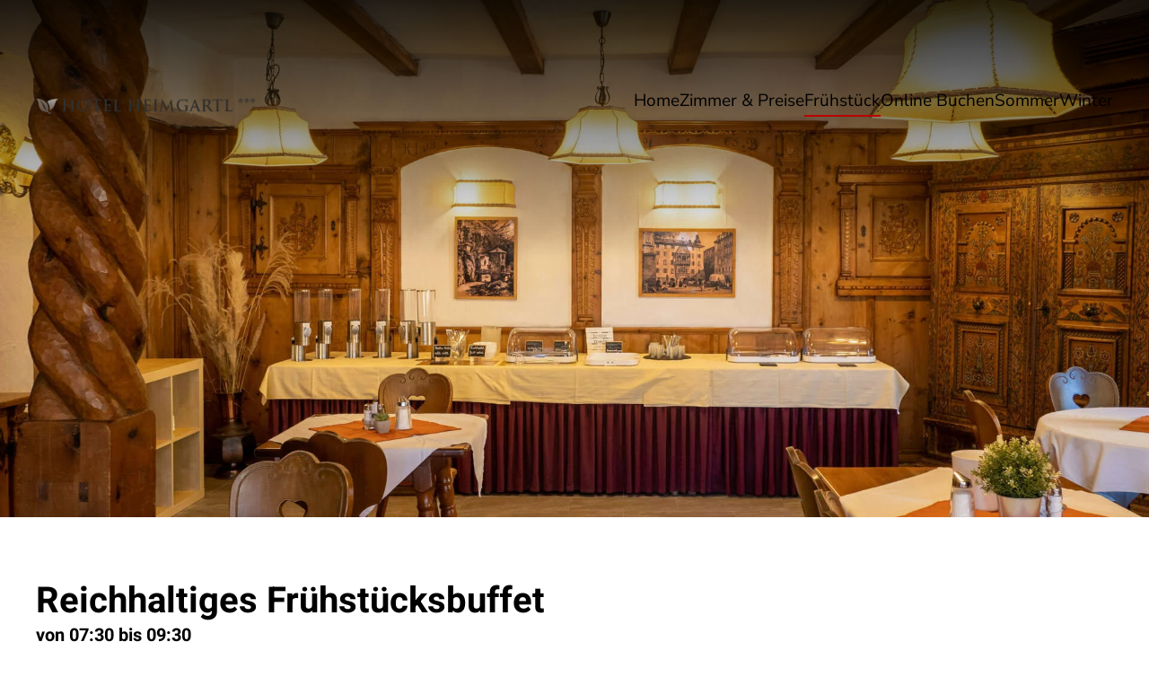

--- FILE ---
content_type: text/html; charset=utf-8
request_url: https://www.heimgartl.at/fruehstueck-hotel-innstruck-tirol
body_size: 12243
content:
<!DOCTYPE html>
<html lang="de-de" dir="ltr">
    <head>
        <meta name="viewport" content="width=device-width, initial-scale=1">
        <link rel="icon" href="/images/tirol/Logos/favicon.png" sizes="any">
                <link rel="apple-touch-icon" href="/images/tirol/Logos/apple-touch-icon.png">
        <meta charset="utf-8">
	<meta name="rights" content="Gerhard Saska">
	<meta name="robots" content="index,follow">
	<meta name="description" content="Das Hotel Heimgartl in der malerischen Stadt Innsbruck, bietet seinen Gästen jeden Morgen ein köstliches Frühstück. Wählen Sie aus einer breiten Auswahl an frischen Backwaren, frischem Obst, Eierspeisen und warmen Speisen.">
	<meta name="generator" content="Joomla! - Open Source Content Management">
	<title>Hotel Heimgartl - Frühstücksbuffet - Innsbruck</title>
	<link href="https://www.heimgartl.at/fruehstueck-hotel-innstruck-tirol" rel="alternate" hreflang="de-DE">
	<link href="https://www.heimgartl.at/en/breakfast-hotel-innstruck-tirol" rel="alternate" hreflang="en-GB">
<link href="/media/vendor/joomla-custom-elements/css/joomla-alert.min.css?0.4.1" rel="stylesheet">
	<link href="/media/system/css/joomla-fontawesome.min.css?4.5.29" rel="preload" as="style" onload="this.onload=null;this.rel='stylesheet'">
	<link href="/templates/yootheme_child/css/theme.13.css?1745567238" rel="stylesheet">
	<link href="/templates/yootheme/css/theme.update.css?4.5.29" rel="stylesheet">
	<link href="/templates/yootheme_child/css/custom.css?4.5.29" rel="stylesheet">
	<link href="/media/plg_system_jcepro/site/css/content.min.css?86aa0286b6232c4a5b58f892ce080277" rel="stylesheet">
	<link href="/media/mod_languages/css/template.min.css?8efb2e" rel="stylesheet">
	<link href="/plugins/system/cookiespolicynotificationbar/assets/css/cpnb-style.min.css" rel="stylesheet" media="all">
	<style>

/* BEGIN: Cookies Policy Notification Bar - J! system plugin (Powered by: Web357.com) */
.cpnb-outer { border-color: rgba(66, 66, 66, 1); }
.cpnb-outer.cpnb-div-position-top { border-bottom-width: 1px; }
.cpnb-outer.cpnb-div-position-bottom { border-top-width: 1px; }
.cpnb-outer.cpnb-div-position-top-left, .cpnb-outer.cpnb-div-position-top-right, .cpnb-outer.cpnb-div-position-bottom-left, .cpnb-outer.cpnb-div-position-bottom-right { border-width: 1px; }
.cpnb-message { color: #f1f1f3; }
.cpnb-message a { color: #ffffff }
.cpnb-button, .cpnb-button-ok, .cpnb-m-enableAllButton { -webkit-border-radius: 4px; -moz-border-radius: 4px; border-radius: 4px; font-size: 12px; color: #ffffff; background-color: rgba(18, 168, 23, 1); }
.cpnb-button:hover, .cpnb-button:focus, .cpnb-button-ok:hover, .cpnb-button-ok:focus, .cpnb-m-enableAllButton:hover, .cpnb-m-enableAllButton:focus { color: #ffffff; background-color: rgba(19, 191, 30, 1); }
.cpnb-button-decline, .cpnb-button-delete, .cpnb-button-decline-modal, .cpnb-m-DeclineAllButton { color: #ffffff; background-color: rgba(186, 0, 0, 1); }
.cpnb-button-decline:hover, .cpnb-button-decline:focus, .cpnb-button-delete:hover, .cpnb-button-delete:focus, .cpnb-button-decline-modal:hover, .cpnb-button-decline-modal:focus, .cpnb-m-DeclineAllButton:hover, .cpnb-m-DeclineAllButton:focus { color: #ffffff; background-color: rgba(175, 38, 20, 1); }
.cpnb-button-cancel, .cpnb-button-reload, .cpnb-button-cancel-modal { color: #ffffff; background-color: rgba(90, 90, 90, 1); }
.cpnb-button-cancel:hover, .cpnb-button-cancel:focus, .cpnb-button-reload:hover, .cpnb-button-reload:focus, .cpnb-button-cancel-modal:hover, .cpnb-button-cancel-modal:focus { color: #ffffff; background-color: rgba(54, 54, 54, 1); }
.cpnb-button-settings, .cpnb-button-settings-modal { color: #ffffff; background-color: rgba(90, 90, 90, 1); }
.cpnb-button-settings:hover, .cpnb-button-settings:focus, .cpnb-button-settings-modal:hover, .cpnb-button-settings-modal:focus { color: #ffffff; background-color: rgba(54, 54, 54, 1); }
.cpnb-button-more-default, .cpnb-button-more-modal { color: #ffffff; background-color: #7b8a8b; }
.cpnb-button-more-default:hover, .cpnb-button-more-modal:hover, .cpnb-button-more-default:focus, .cpnb-button-more-modal:focus { color: #ffffff; background-color: #697677; }
.cpnb-m-SaveChangesButton { color: #ffffff; background-color: rgba(133, 199, 136, 1); }
.cpnb-m-SaveChangesButton:hover, .cpnb-m-SaveChangesButton:focus { color: #ffffff; background-color: rgba(96, 153, 100, 1); }
@media only screen and (max-width: 600px) {
.cpnb-left-menu-toggle::after, .cpnb-left-menu-toggle-button {
content: "Categories";
}
}
/* END: Cookies Policy Notification Bar - J! system plugin (Powered by: Web357.com) */
</style>
<script type="application/json" class="joomla-script-options new">{"joomla.jtext":{"ERROR":"Fehler","MESSAGE":"Nachricht","NOTICE":"Hinweis","WARNING":"Warnung","JCLOSE":"Schließen","JOK":"OK","JOPEN":"Öffnen"},"system.paths":{"root":"","rootFull":"https:\/\/www.heimgartl.at\/","base":"","baseFull":"https:\/\/www.heimgartl.at\/"},"csrf.token":"1da37a9029edec830203e1b8d579be5a","system.keepalive":{"interval":840000,"uri":"\/component\/ajax\/?format=json"}}</script>
	<script src="/media/system/js/core.min.js?a3d8f8"></script>
	<script src="/media/vendor/webcomponentsjs/js/webcomponents-bundle.min.js?2.8.0" nomodule defer></script>
	<script src="/media/system/js/keepalive.min.js?08e025" type="module"></script>
	<script src="/media/system/js/joomla-hidden-mail.min.js?80d9c7" type="module"></script>
	<script src="/media/system/js/messages.min.js?9a4811" type="module"></script>
	<script src="/templates/yootheme/vendor/assets/uikit/dist/js/uikit.min.js?4.5.29"></script>
	<script src="/templates/yootheme/vendor/assets/uikit/dist/js/uikit-icons-tech-space.min.js?4.5.29"></script>
	<script src="/templates/yootheme/js/theme.js?4.5.29"></script>
	<script src="/templates/yootheme_child/js/custom.js?4.5.29"></script>
	<script src="/plugins/system/cookiespolicynotificationbar/assets/js/cookies-policy-notification-bar.min.js"></script>
	<script type="application/ld+json">{"@context":"https://schema.org","@graph":[{"@type":"Organization","@id":"https://www.heimgartl.at/#/schema/Organization/base","name":"Hotel Heimgartl ***","url":"https://www.heimgartl.at/"},{"@type":"WebSite","@id":"https://www.heimgartl.at/#/schema/WebSite/base","url":"https://www.heimgartl.at/","name":"Hotel Heimgartl ***","publisher":{"@id":"https://www.heimgartl.at/#/schema/Organization/base"}},{"@type":"WebPage","@id":"https://www.heimgartl.at/#/schema/WebPage/base","url":"https://www.heimgartl.at/fruehstueck-hotel-innstruck-tirol","name":"Hotel Heimgartl - Frühstücksbuffet - Innsbruck","description":"Das Hotel Heimgartl in der malerischen Stadt Innsbruck, bietet seinen Gästen jeden Morgen ein köstliches Frühstück. Wählen Sie aus einer breiten Auswahl an frischen Backwaren, frischem Obst, Eierspeisen und warmen Speisen.","isPartOf":{"@id":"https://www.heimgartl.at/#/schema/WebSite/base"},"about":{"@id":"https://www.heimgartl.at/#/schema/Organization/base"},"inLanguage":"de-DE"},{"@type":"Article","@id":"https://www.heimgartl.at/#/schema/com_content/article/8","name":"Frühstück","headline":"Frühstück","inLanguage":"de-DE","author":{"@type":"Person","name":"2getonline GmbH"},"articleSection":"Uncategorised","dateCreated":"2021-09-09T16:26:55+00:00","interactionStatistic":{"@type":"InteractionCounter","userInteractionCount":8723},"isPartOf":{"@id":"https://www.heimgartl.at/#/schema/WebPage/base"}}]}</script>
	<script>window.yootheme ||= {}; var $theme = yootheme.theme = {"i18n":{"close":{"label":"Schlie\u00dfen"},"totop":{"label":"Zur\u00fcck nach oben"},"marker":{"label":"\u00d6ffnen"},"navbarToggleIcon":{"label":"Men\u00fc \u00f6ffnen"},"paginationPrevious":{"label":"Vorherige Seite"},"paginationNext":{"label":"N\u00e4chste Seite"},"searchIcon":{"toggle":"Suche \u00f6ffnen","submit":"Suche ausf\u00fchren"},"slider":{"next":"N\u00e4chste Folie","previous":"Vorherige Folie","slideX":"Folie %s","slideLabel":"%s von %s"},"slideshow":{"next":"N\u00e4chste Folie","previous":"Vorherige Folie","slideX":"Folie %s","slideLabel":"%s von %s"},"lightboxPanel":{"next":"N\u00e4chste Folie","previous":"Vorherige Folie","slideLabel":"%s von %s","close":"Schlie\u00dfen"}}};</script>
	<script>

// BEGIN: Cookies Policy Notification Bar - J! system plugin (Powered by: Web357.com)
var cpnb_config = {"w357_joomla_caching":0,"w357_position":"bottom-right","w357_show_close_x_icon":"1","w357_hide_after_time":"display_always","w357_duration":"60","w357_animate_duration":"2000","w357_limit":"0","w357_message":"Wir möchten die Informationen auf dieser Webseite und auch unsere Leistungsangebote auf Ihre Bedürfnisse anpassen. Zu diesem Zweck setzen wir sog. Cookies ein. Entscheiden Sie bitte selbst, welche Arten von Cookies bei der Nutzung unserer Website gesetzt werden sollen. Die Arten von Cookies, die wir einsetzen, werden unter „Einstellungen“ beschrieben. Sie können Ihre Einwilligung später jederzeit ändern \/ widerrufen indem Sie auf die Schaltfläche „Einstellungen“ in der rechten unteren Ecke der Webseite klicken. Weitere Informationen erhalten Sie in unserer Datenschutzerklärung.","w357_display_ok_btn":"1","w357_buttonText":"Alle Cookies akzeptieren","w357_display_decline_btn":"1","w357_buttonDeclineText":"Ablehnen","w357_display_cancel_btn":"0","w357_buttonCancelText":"Cancel","w357_display_settings_btn":0,"w357_buttonSettingsText":"Einstellungen","w357_buttonMoreText":"Details","w357_buttonMoreLink":"\/cookies-de","w357_display_more_info_btn":"1","w357_fontColor":"#f1f1f3","w357_linkColor":"#ffffff","w357_fontSize":"12px","w357_backgroundColor":"rgba(0, 0, 0, 1)","w357_borderWidth":"1","w357_body_cover":"1","w357_overlay_state":"0","w357_overlay_color":"rgba(10, 10, 10, 0.7)","w357_height":"auto","w357_cookie_name":"cookiesDirective","w357_link_target":"_self","w357_popup_width":"800","w357_popup_height":"600","w357_customText":"\u003Ch1\u003ECookies Policy\u003C\/h1\u003E\r\n\u003Ch3\u003EGeneral Use\u003C\/h3\u003E\r\n\u003Cp\u003EWe use cookies, tracking pixels and related technologies on our website. Cookies are small data files that are served by our platform and stored on your device. Our site uses cookies dropped by us or third parties for a variety of purposes including to operate and personalize the website. Also, cookies may also be used to track how you use the site to target ads to you on other websites.\u003C\/p\u003E\r\n\u003Ch3\u003EThird Parties\u003C\/h3\u003E\r\n\u003Cp\u003EOur website employs the use the various third-party services. Through the use of our website, these services may place anonymous cookies on the Visitor\u0027s browser and may send their own cookies to the Visitor\u0027s cookie file. Some of these services include but are not limited to: Google, Facebook, Twitter, Adroll, MailChimp, Sucuri, Intercom and other social networks, advertising agencies, security firewalls, analytics companies and service providers. These services may also collect and use anonymous identifiers such as IP Address, HTTP Referrer, Unique Device Identifier and other non-personally identifiable information and server logs.\u003C\/p\u003E","w357_more_info_btn_type":"menu_item","w357_blockCookies":"1","w357_autoAcceptAfterScrolling":"0","w357_numOfScrolledPixelsBeforeAutoAccept":"300","w357_reloadPageAfterAccept":"1","w357_enableConfirmationAlerts":"1","w357_enableConfirmationAlertsForAcceptBtn":0,"w357_enableConfirmationAlertsForDeclineBtn":1,"w357_enableConfirmationAlertsForDeleteBtn":1,"w357_confirm_allow_msg":"Hiermit erlauben Sie, dass diese Website in diesem Browser Cookies setzen und verwenden darf. Sind Sie sicher, dass Sie diese Funktion aktivieren und erlauben möchten?","w357_confirm_delete_msg":"OpenStreetMap mit optischer Position und Routenplanung der Ordination wird deaktiviert! Hiermit löschen Sie die von dieser Website in diesem Browser gesetzen Cookies. Sind Sie sicher, dass Sie alle Cookies dieser Website deaktivieren und löschen möchten?","w357_show_in_iframes":"0","w357_shortcode_is_enabled_on_this_page":0,"w357_base_url":"https:\/\/www.heimgartl.at\/","w357_base_ajax_url":"https:\/\/www.heimgartl.at\/","w357_current_url":"https:\/\/www.heimgartl.at\/fruehstueck-hotel-innstruck-tirol","w357_always_display":"0","w357_show_notification_bar":true,"w357_expiration_cookieSettings":"365","w357_expiration_cookieAccept":"365","w357_expiration_cookieDecline":"180","w357_expiration_cookieCancel":"3","w357_accept_button_class_notification_bar":"cpnb-accept-btn","w357_decline_button_class_notification_bar":"cpnb-decline-btn","w357_cancel_button_class_notification_bar":"cpnb-cancel-btn","w357_settings_button_class_notification_bar":"cpnb-settings-btn","w357_moreinfo_button_class_notification_bar":"cpnb-moreinfo-btn","w357_accept_button_class_notification_bar_modal_window":"cpnb-accept-btn-m","w357_decline_button_class_notification_bar_modal_window":"cpnb-decline-btn-m","w357_save_button_class_notification_bar_modal_window":"cpnb-save-btn-m","w357_buttons_ordering":"[\u0022ok\u0022,\u0022decline\u0022,\u0022cancel\u0022,\u0022settings\u0022,\u0022moreinfo\u0022]"};
// END: Cookies Policy Notification Bar - J! system plugin (Powered by: Web357.com)
</script>
	<script>

// BEGIN: Cookies Policy Notification Bar - J! system plugin (Powered by: Web357.com)
var cpnb_cookiesCategories = {"cookie_categories_group0":{"cookie_category_id":"required-cookies","cookie_category_name":"Erforderliche Cookies","cookie_category_description":"Die erforderlichen oder funktionalen Cookies beziehen sich auf die Funktionalität unserer Websites und ermöglichen es uns, den Service, den wir Ihnen über unsere Websites anbieten, zu verbessern, beispielsweise indem Sie es Ihnen ermöglichen, Informationen über die Seiten unserer Website zu übertragen, damit Sie keine Informationen erneut eingeben müssen, oder indem Sie Ihre Präferenzen erkennen, wenn Sie auf unsere Website zurückkehren.","cookie_category_checked_by_default":"2","cookie_category_status":"1"},"cookie_categories_group1":{"cookie_category_id":"analytical-cookies","cookie_category_name":"Analytische Cookies","cookie_category_description":"Analytische Cookies ermöglichen es uns, die Besucher unserer Website zu erkennen und zu zählen, zu sehen, wie sich die Besucher bei der Nutzung auf der Website bewegen und welche Inhalte sich die Betrachter ansehen und an denen sie interessiert sind. Dies hilft uns zu ermitteln, wie häufig bestimmte Seiten und Anzeigen besucht werden und um die beliebtesten Bereiche unserer Website zu ermitteln. Dies hilft uns, den Service, den wir Ihnen anbieten, zu verbessern, indem wir sicherstellen, dass unsere Benutzer die gesuchten Informationen finden, indem wir anonymisierte demografische Daten an Dritte weitergeben, um Werbung besser auf Sie auszurichten, und indem wir die Erfolg von Werbekampagnen auf unserer Website.","cookie_category_checked_by_default":"1","cookie_category_status":"0"},"cookie_categories_group2":{"cookie_category_id":"social-media-cookies","cookie_category_name":"Social Media","cookie_category_description":"Diese Cookies ermöglichen es Ihnen, Website-Inhalte mit Social-Media-Plattformen (z. B. Facebook, Twitter, Instagram) zu teilen. Wir haben keine Kontrolle über diese Cookies, da sie von den Social-Media-Plattformen selbst gesetzt werden.","cookie_category_checked_by_default":"1","cookie_category_status":"0"},"cookie_categories_group3":{"cookie_category_id":"targeted-advertising-cookies","cookie_category_name":"Gezielte Werbe-Cookies","cookie_category_description":"Werbe- und Targeting-Cookies werden verwendet, um für Sie relevantere Werbung zu liefern, können aber auch die Häufigkeit begrenzen, mit der Sie eine Werbung sehen, und verwendet werden, um die Wirksamkeit einer Werbekampagne durch Nachverfolgen der Klicks der Benutzer zu verfolgen. Sie können auch Sicherheiten bei Transaktionen bieten. Sie werden in der Regel mit Zustimmung des Websitebetreibers von Werbenetzwerken Dritter platziert, können aber auch vom Betreiber selbst platziert werden. Sie können sich daran erinnern, dass Sie eine Website besucht haben, und diese Informationen können an andere Organisationen, einschließlich anderer Werbetreibender, weitergegeben werden. Sie können jedoch nicht feststellen, wer Sie sind, da die erhobenen Daten niemals mit Ihrem Profil verknüpft werden.","cookie_category_checked_by_default":"1","cookie_category_status":"0"},"cookie_categories_group4":{"cookie_category_id":"maps-cookies","cookie_category_name":"Kartendienst Cookies","cookie_category_description":"Diese Cookies stammen von Online Kartendiensten wie Openstreet Map. Nähere Informationen finden Sie in unseren Datenschutzbestimmungen.","cookie_category_checked_by_default":"0","cookie_category_status":"1"},"cookie_categories_group5":{"cookie_category_id":"video-cookies","cookie_category_name":"Cookies von Videoanbietern","cookie_category_description":"Diese Cookies stammen von Videoanbietern wie YouTube, Facebook, Vimeo und anderen Diensten von Drittanbietern.","cookie_category_checked_by_default":"0","cookie_category_status":"0"},"cookie_categories_group6":{"cookie_category_id":"recaptcha-cookies","cookie_category_name":"reCAPTCHA Cookies","cookie_category_description":"Das reCAPTCHA Cookie ist ein Dienst von Google, der Webseiten vor Spamsaftware und den Missbrauch durch nichtmenschliche Besucher schützt. Nähere Informationen finden Sie in unseren Datenschutzbestimmungen.","cookie_category_checked_by_default":"0","cookie_category_status":"0"}};
// END: Cookies Policy Notification Bar - J! system plugin (Powered by: Web357.com)
</script>
	<script>

// BEGIN: Cookies Policy Notification Bar - J! system plugin (Powered by: Web357.com)
var cpnb_manager = {"w357_m_modalState":false,"w357_m_floatButtonState":"1","w357_m_floatButtonPosition":"bottom_right","w357_m_HashLink":"cookies","w357_m_modal_menuItemSelectedBgColor":"rgba(200, 200, 200, 1)","w357_m_saveChangesButtonColorAfterChange":"rgba(13, 92, 45, 1)","w357_m_floatButtonIconSrc":"https:\/\/www.heimgartl.at\/plugins\/system\/cookiespolicynotificationbar\/assets\/icons\/cpnb-cookies-manager-icon-1-64x64.png","w357_m_FloatButtonIconType":"uikit_icon","w357_m_FloatButtonIconFontAwesomeName":"fas fa-cookie-bite","w357_m_FloatButtonIconFontAwesomeSize":"fa-lg","w357_m_FloatButtonIconFontAwesomeColor":"rgba(61, 47, 44, 0.84)","w357_m_FloatButtonIconUikitName":"cog","w357_m_FloatButtonIconUikitSize":"1","w357_m_FloatButtonIconUikitColor":"rgba(232, 232, 232, 1)","w357_m_floatButtonText":"Cookies Manager","w357_m_modalHeadingText":"Erweiterte Cookie Einstellungen","w357_m_checkboxText":"Aktiviert","w357_m_lockedText":"(gesperrt)","w357_m_EnableAllButtonText":"Cookies erlauben","w357_m_DeclineAllButtonText":"Alle Cookies ablehnen","w357_m_SaveChangesButtonText":"Einstellungen speichern","w357_m_confirmationAlertRequiredCookies":"Diese Cookies sind für diese Website unbedingt erforderlich. Sie können diese Kategorie von Cookies nicht deaktivieren. Danke für dein Verständnis!"};
// END: Cookies Policy Notification Bar - J! system plugin (Powered by: Web357.com)
</script>
	<link href="https://www.heimgartl.at/fruehstueck-hotel-innstruck-tirol" rel="alternate" hreflang="x-default">

    </head>
    <body class="">

        <div class="uk-hidden-visually uk-notification uk-notification-top-left uk-width-auto">
            <div class="uk-notification-message">
                <a href="#tm-main" class="uk-link-reset">Zum Hauptinhalt springen</a>
            </div>
        </div>

        
        
        <div class="tm-page">

                        


<header class="tm-header-mobile uk-hidden@m tm-header-overlay" uk-header uk-inverse="target: .uk-navbar-container; sel-active: .uk-navbar-transparent">


        <div uk-sticky show-on-up animation="uk-animation-slide-top" cls-active="uk-navbar-sticky" sel-target=".uk-navbar-container" cls-inactive="uk-navbar-transparent" tm-section-start>
    
        <div class="uk-navbar-container">

            <div class="uk-container uk-container-expand">
                <nav class="uk-navbar" uk-navbar="{&quot;align&quot;:&quot;left&quot;,&quot;container&quot;:&quot;.tm-header-mobile &gt; [uk-sticky]&quot;,&quot;boundary&quot;:&quot;.tm-header-mobile .uk-navbar-container&quot;}">

                                        <div class="uk-navbar-left ">

                                                    <a href="https://www.heimgartl.at/" aria-label="Zurück zur Startseite" class="uk-logo uk-navbar-item">
    <picture>
<source type="image/webp" srcset="/templates/yootheme/cache/15/logo_mobile-15783201.webp 180w" sizes="(min-width: 180px) 180px">
<img alt="Hotel Heimgartl ***" loading="eager" src="/templates/yootheme/cache/a4/logo_mobile-a4da1bf2.png" width="180" height="20">
</picture><picture>
<source type="image/webp" srcset="/templates/yootheme/cache/d8/logo_mobile_sw-d8857412.webp 180w" sizes="(min-width: 180px) 180px">
<img class="uk-logo-inverse" alt="Hotel Heimgartl ***" loading="eager" src="/templates/yootheme/cache/94/logo_mobile_sw-946cf41b.png" width="180" height="20">
</picture></a>
                        
                        
                        
                    </div>
                    
                    
                                        <div class="uk-navbar-right">

                                                    
                        
                                                    <a uk-toggle href="#tm-dialog-mobile" class="uk-navbar-toggle">

                <span class="uk-margin-small-right uk-text-middle">Menü</span>
        
        <div uk-navbar-toggle-icon></div>

        
    </a>
                        
                    </div>
                    
                </nav>
            </div>

        </div>

        </div>
    



    
        <div id="tm-dialog-mobile" class="uk-modal uk-modal-full" uk-modal>
        <div class="uk-modal-dialog uk-flex">

                        <button class="uk-modal-close-full uk-close-large" type="button" uk-close uk-toggle="cls: uk-modal-close-full uk-close-large uk-modal-close-default; mode: media; media: @s"></button>
            
            <div class="uk-modal-body uk-padding-large uk-margin-auto uk-flex uk-flex-column uk-box-sizing-content uk-width-auto@s" uk-height-viewport uk-toggle="{&quot;cls&quot;:&quot;uk-padding-large&quot;,&quot;mode&quot;:&quot;media&quot;,&quot;media&quot;:&quot;@s&quot;}">

                                <div class="uk-margin-auto-vertical uk-text-center">
                    
<div class="uk-grid uk-child-width-1-1" uk-grid>    <div>
<div class="uk-panel" id="module-116">

    
    
<ul class="uk-nav uk-nav-primary uk-nav-center uk-nav uk-nav-default uk-nav-center">
    
	<li class="item-120"><a href="/">Home </a></li>
	<li class="item-122"><a href="https://via.eviivo.com/Heimgartl6020" target="_blank">Zimmer &amp; Preise</a></li>
	<li class="item-121 uk-active"><a href="/fruehstueck-hotel-innstruck-tirol">Frühstück</a></li>
	<li class="item-124"><a href="https://via.eviivo.com/Heimgartl6020" target="_blank">Online Buchen</a></li>
	<li class="item-125"><a href="/sommer-urlaub-innsbruck-tirol">Sommer</a></li>
	<li class="item-126"><a href="/winter-urlaub-innsbruck-tirol">Winter</a></li></ul>

</div>
</div>    <div>
<div class="uk-panel sprache uk-flex uk-flex-center" id="module-123">

    
    
<div class="uk-panel mod-languages">

    
    
        <ul class="uk-subnav">
                                            <li class="uk-active">
                    <a style="display: flex !important;" href="https://www.heimgartl.at/fruehstueck-hotel-innstruck-tirol">
                                                    <img title="Deutsch" src="/media/mod_languages/images/de_at.gif" alt="Deutsch">                                            </a>
                </li>
                                                            <li >
                    <a style="display: flex !important;" href="/en/breakfast-hotel-innstruck-tirol">
                                                    <img title="English" src="/media/mod_languages/images/en_gb.gif" alt="English">                                            </a>
                </li>
                                    </ul>

    
    
</div>

</div>
</div>    <div>
<div class="uk-panel" id="module-117">

    
    
<div class="uk-margin-remove-last-child custom" ><div><img style="display: block; margin-left: auto; margin-right: auto;" src="/images/tirol/Logos/logo.png" alt="logo" width="200" /></div>
<p style="text-align: center;">Herr Saska Gerhard<br />Hoher Weg 12<br /><!-- START: Snippets -->A-6020 Innsbruck<!-- END: Snippets --></p>
<div class="uk-visible@s uk-hidden@m">
	<span uk-icon="receiver"></span> +43 512 26 76 41<br/ > <a href="mailto:office@heimgartl.at" title="office@heimgartl.at" class="uk-link-reset"><span uk-icon="mail"></span> office@heimgartl.at</a>
</div></div>

</div>
</div></div>
                </div>
                
                
            </div>

        </div>
    </div>
    
    

</header>




<header class="tm-header uk-visible@m tm-header-overlay" uk-header uk-inverse="target: .uk-navbar-container, .tm-headerbar; sel-active: .uk-navbar-transparent, .tm-headerbar">

<div class="tm-toolbar uk-visible@m" uk-inverse>
    <div class="uk-container uk-flex uk-flex-middle uk-container-expand">

        
                <div class="uk-margin-auto-left">
            <div class="uk-grid-medium uk-child-width-auto uk-flex-middle" uk-grid="margin: uk-margin-small-top">
                <div>
<div class="uk-panel" id="module-122">

    
    
<div class="uk-margin-remove-last-child custom" ><ul class="uk-subnav">
<li><span></span><span uk-icon="icon: receiver; ratio: 1.1"></span> +43 512 26 76 41</li>
<li><span></span><span uk-icon="icon: phone; ratio: 1.1"></span> +43 660 18 94 108</li>
<li><a style="text-decoration: none;" href="mailto:office@heimgartl.at"><span uk-icon="icon: mail; ratio: 1.1"></span> eMail</a></li>
<li><a href="#contact" uk-scroll><span uk-icon="icon: users; ratio: 1.1"></span> Kontakt</a></li>
<li><a href="https://www.google.com/maps/dir//47.2799211,11.40122255/@47.2799211,11.40122255,14z" target="_blank"><span uk-icon="icon: location; ratio: 1.1"></span> Anreise</a></li>
<li class="sprache">
<div class="uk-panel mod-languages">

    
    
        <ul class="uk-subnav">
                                            <li class="uk-active">
                    <a style="display: flex !important;" href="https://www.heimgartl.at/fruehstueck-hotel-innstruck-tirol">
                                                    <img title="Deutsch" src="/media/mod_languages/images/de_at.gif" alt="Deutsch">                                            </a>
                </li>
                                                            <li >
                    <a style="display: flex !important;" href="/en/breakfast-hotel-innstruck-tirol">
                                                    <img title="English" src="/media/mod_languages/images/en_gb.gif" alt="English">                                            </a>
                </li>
                                    </ul>

    
    
</div>
</li>
</ul></div>

</div>
</div>
            </div>
        </div>
        
    </div>
</div>

        <div uk-sticky media="@m" cls-active="uk-navbar-sticky" sel-target=".uk-navbar-container" cls-inactive="uk-navbar-transparent" animation="uk-animation-slide-top" tm-section-start>
    
        <div class="uk-navbar-container">

            <div class="uk-container uk-container-expand">
                <nav class="uk-navbar" uk-navbar="{&quot;align&quot;:&quot;left&quot;,&quot;container&quot;:&quot;.tm-header &gt; [uk-sticky]&quot;,&quot;boundary&quot;:&quot;.tm-header .uk-navbar-container&quot;}">

                                        <div class="uk-navbar-left ">

                                                    <a href="https://www.heimgartl.at/" aria-label="Zurück zur Startseite" class="uk-logo uk-navbar-item">
    <picture>
<source type="image/webp" srcset="/templates/yootheme/cache/ca/logo-cabbc4b8.webp 334w, /templates/yootheme/cache/88/logo-88424d0b.webp 335w" sizes="(min-width: 335px) 335px">
<img alt="Hotel Heimgartl ***" loading="eager" src="/templates/yootheme/cache/dd/logo-dd61bbbe.png" width="335" height="37">
</picture><picture>
<source type="image/webp" srcset="/templates/yootheme/cache/6c/logo_sw-6cc873e5.webp 334w, /templates/yootheme/cache/13/logo_sw-1369d979.webp 335w" sizes="(min-width: 335px) 335px">
<img class="uk-logo-inverse" alt="Hotel Heimgartl ***" loading="eager" src="/templates/yootheme/cache/b7/logo_sw-b788c280.png" width="335" height="37">
</picture></a>
                        
                        
                        
                    </div>
                    
                    
                                        <div class="uk-navbar-right">

                                                    
<ul class="uk-navbar-nav" id="module-1">
    
	<li class="item-120"><a href="/">Home </a></li>
	<li class="item-122"><a href="https://via.eviivo.com/Heimgartl6020" target="_blank">Zimmer &amp; Preise</a></li>
	<li class="item-121 uk-active"><a href="/fruehstueck-hotel-innstruck-tirol">Frühstück</a></li>
	<li class="item-124"><a href="https://via.eviivo.com/Heimgartl6020" target="_blank">Online Buchen</a></li>
	<li class="item-125"><a href="/sommer-urlaub-innsbruck-tirol">Sommer</a></li>
	<li class="item-126"><a href="/winter-urlaub-innsbruck-tirol">Winter</a></li></ul>

                        
                                                    
                        
                    </div>
                    
                </nav>
            </div>

        </div>

        </div>
    







</header>

            
            

            <main id="tm-main" >

                
                <div id="system-message-container" aria-live="polite"></div>

                <!-- Builder #page --><style class="uk-margin-remove-adjacent">@media (max-width:959px){#page\#0 .uk-position-cover{display: none;}}@media (max-width: 659px){#page\#1 a{pointer-events: none; cursor: default; text-decoration: none;}}@media (max-width: 480px){#page\#1 .uk-grid-column-small > *, #page\#1 .uk-grid-small > *{padding-left: 0px;}#page\#1{margin-right: -25px;}#page\#1 .uk-grid-small > .uk-grid-margin{margin-top: 5px;}}@media (min-width: 481px) and (max-width: 959px){#page\#1 .uk-grid-column-small > *, #page\#1 .uk-grid-small > *{padding-left: 5px;}#page\#1 .uk-grid-small > .uk-grid-margin{margin-top: 5px;}}@media (max-width: 480px){#page\#2{text-align: justify;}}</style>
<div id="page#0" class="uk-section-default uk-inverse-light uk-position-relative">
        <div data-src="/images/tirol/Fruehstueck/Fruehstuecksbuffet_Hotel_HG.jpg" data-sources="[{&quot;type&quot;:&quot;image\/webp&quot;,&quot;srcset&quot;:&quot;\/templates\/yootheme\/cache\/a4\/Fruehstuecksbuffet_Hotel_HG-a4d30fca.webp 1920w&quot;,&quot;sizes&quot;:&quot;(max-aspect-ratio: 1920\/1024) 188vh&quot;}]" uk-img class="uk-background-norepeat uk-background-cover uk-background-center-center uk-section uk-section-xsmall uk-flex uk-flex-bottom" uk-height-viewport="offset-top: true; offset-bottom: 20;">    
        
                <div class="uk-position-cover" style="background-image: linear-gradient(180deg, rgba(0,0,0,0.85) 0%, rgba(255,255,255,0) 50%);; background-clip: padding-box;"></div>        
        
                        <div class="uk-width-1-1">
            
                                <div class="uk-position-relative uk-panel">                
                    <div class="uk-grid tm-grid-expand uk-child-width-1-1 uk-grid-margin">
<div class="uk-width-1-1">
    
        
            
            
            
                
                    
                
            
        
    
</div></div>
                                </div>                
                        </div>
            
        
        </div>
    
</div>
<div id="page#2" class="uk-section-default uk-section">
    
        
        
        
            
                                <div class="uk-container">                
                    <div class="uk-grid tm-grid-expand uk-child-width-1-1 uk-grid-margin">
<div class="uk-width-1-1">
    
        
            
            
            
                
                    
<h1 class="uk-margin-remove-bottom uk-text-left">        Reichhaltiges Frühstücksbuffet    </h1>
<h4 class="uk-margin-remove-top uk-text-left">        von 07:30 bis 09:30    </h4><div class="uk-panel uk-margin"><p>Die Atmosphäre in unserer Frühstücksstube ist unser größtes Anliegen- sie lässt sich wohl am besten mit Tiroler Gastfreundschaft berschreiben! <br /><br /> Unser Team kümmert sich gerne um das Wohlbefinden unserer Gäste und ist bemüht, Ihre Wünsche bestmöglich zu erfüllen. Beginnen Sie Ihren Tag mit Köstlichkeiten von unserem reichhaltigen Frühstücksbuffet. <br /><br /> In unserer historischen Stube können Sie regionale und hausgemachte Köstlichkeiten ausprobieren und sich für den Tag stärken. Unsere hausgemachten Marmeladen stehen neben frischem Obst und Gemüse, verschiedenen Käse und Wurstsorten, sowie frisch vorbereiteten Eiern für Sie bereit! Kaffe, Tee und Kakao sowie Säfte befinden sich ebenfalls frisch am Buffet.  <br /><br /> Wir möchten all unseren Gästen den besten Service bieten und nehmen gerne Rücksicht auf Ihre Wünsche und Bedürfnisse! Bitte lassen Sie uns wissen, sollten Sie ein glutenfreies Frühstück wünschen. Auch für unsere jungen Gäste steht in der Stube die richtige Sitzgelegenheit zur Verfügung.</p></div>
<div id="page#1" class="uk-margin-medium uk-text-center">
    
        <div class="uk-grid uk-child-width-1-1 uk-child-width-1-3@s uk-grid-small" uk-grid uk-lightbox="toggle: a[data-type];">                <div>
<div class="el-item">
        <a class="uk-flex-1 uk-transition-toggle uk-inline-clip uk-link-toggle" href="/images/tirol/Fruehstueck/Stube_2.jpg" data-alt="Tiroler Frühstücksstuben Innsbruck" data-type="image" data-caption="&lt;h4 class='uk-margin-remove'&gt;Tiroler Frühstücksstuben Innsbruck&lt;/h4&gt;">    
        
            
<picture>
<source type="image/webp" srcset="/templates/yootheme/cache/67/Stube_2-670f92bc.webp 768w, /templates/yootheme/cache/82/Stube_2-82cc3308.webp 1024w, /templates/yootheme/cache/21/Stube_2-21dc3fae.webp 1279w, /templates/yootheme/cache/fa/Stube_2-fa3b8c95.webp 1280w" sizes="(min-width: 1280px) 1280px">
<img src="/templates/yootheme/cache/7c/Stube_2-7c046a32.jpeg" width="1280" height="835" alt="Tiroler Frühstücksstuben Innsbruck" loading="lazy" class="el-image uk-transition-scale-up uk-transition-opaque">
</picture>

            
            
            
        
        </a>    
</div></div>                <div>
<div class="el-item">
        <a class="uk-flex-1 uk-transition-toggle uk-inline-clip uk-link-toggle" href="/images/tirol/Fruehstueck/Stube_9.jpg" data-alt="Tiroler Frühstücksstuben Innsbruck" data-type="image" data-caption="&lt;h4 class='uk-margin-remove'&gt;Tiroler Frühstücksstuben Innsbruck&lt;/h4&gt;">    
        
            
<picture>
<source type="image/webp" srcset="/templates/yootheme/cache/12/Stube_9-12af268a.webp 768w, /templates/yootheme/cache/ff/Stube_9-ff27045c.webp 1024w, /templates/yootheme/cache/5c/Stube_9-5c3708fa.webp 1279w, /templates/yootheme/cache/01/Stube_9-01424c06.webp 1280w" sizes="(min-width: 1280px) 1280px">
<img src="/templates/yootheme/cache/77/Stube_9-77e84723.jpeg" width="1280" height="835" alt="Tiroler Frühstücksstuben Innsbruck" loading="lazy" class="el-image uk-transition-scale-up uk-transition-opaque">
</picture>

            
            
            
        
        </a>    
</div></div>                <div>
<div class="el-item">
        <a class="uk-flex-1 uk-transition-toggle uk-inline-clip uk-link-toggle" href="/images/tirol/Fruehstueck/Stube_5.jpg" data-alt="Tiroler Frühstücksstuben Innsbruck" data-type="image" data-caption="&lt;h4 class='uk-margin-remove'&gt;Tiroler Frühstücksstuben Innsbruck&lt;/h4&gt;">    
        
            
<picture>
<source type="image/webp" srcset="/templates/yootheme/cache/bc/Stube_5-bce4b011.webp 768w, /templates/yootheme/cache/3d/Stube_5-3d570621.webp 1024w, /templates/yootheme/cache/9e/Stube_5-9e470a87.webp 1279w, /templates/yootheme/cache/71/Stube_5-71af413e.webp 1280w" sizes="(min-width: 1280px) 1280px">
<img src="/templates/yootheme/cache/13/Stube_5-1334c021.jpeg" width="1280" height="835" alt="Tiroler Frühstücksstuben Innsbruck" loading="lazy" class="el-image uk-transition-scale-up uk-transition-opaque">
</picture>

            
            
            
        
        </a>    
</div></div>                </div>
    
</div>
                
            
        
    
</div></div>
                                </div>                
            
        
    
</div>

                
            </main>

            

                        <footer>
                <!-- Builder #footer --><style class="uk-margin-remove-adjacent">@media (max-width: 768px){#footer\#0{text-align: center;}}#footer\#1 ul{margin-bottom: 0 !important; justify-content: center;}#footer\#1 li{margin-bottom: 10px;}#footer\#2 .uk-icon-button{width: 42px; height: 42px; border-radius: 500px;}#footer\#2 svg{width: 30px}#footer\#2 .uk-icon-button:hover{background-color: #ba0000;}#footer\#2 a:hover{color: white;}#footer\#3 ul{margin-bottom: 0 !important; justify-content: center;}#footer\#3 li{margin-bottom: 10px;}#footer\#3 .uk-icon-button{width: 45px; height: 45px;}#footer\#3 .custom{width: 200px;}#footer\#3 .uk-icon-button:hover{background-color: #ba0000;}#footer\#3 a:hover{color: white;}@media (max-width: 639px){#footer\#4{padding-bottom: 60px;}}#footer\#5 ul{margin-bottom: 0 !important; justify-content: center;}#footer\#5 li{margin: 10px 0px;}#footer\#5 .uk-subnav > *{padding-left: 20px;}#footer\#5 .uk-button-primary{color: white;}</style>
<div id="footer#4" class="uk-section-secondary uk-section uk-section-xsmall">
    
        
        
        
            
                                <div class="uk-container">                
                    <div class="uk-grid tm-grid-expand uk-grid-margin" uk-grid>
<div class="uk-grid-item-match uk-flex-middle uk-width-1-5@m uk-visible@s">
    
        
            
            
                        <div class="uk-panel uk-width-1-1">            
                
                    
<div class="uk-margin" id="footer#0">
        <a class="el-link" href="https://www.innsbruck.info"><picture>
<source type="image/webp" srcset="/templates/yootheme/cache/19/logo-tourismusverband-1988b6fa.webp 100w" sizes="(min-width: 100px) 100px">
<img src="/templates/yootheme/cache/a8/logo-tourismusverband-a849ddd0.png" width="100" height="49" class="el-image" alt loading="lazy">
</picture></a>    
    
</div>
                
                        </div>            
        
    
</div>
<div class="uk-grid-item-match uk-flex-middle uk-width-3-5@m">
    
        
            
            
                        <div class="uk-panel uk-width-1-1">            
                
                    
<div class="uk-panel" id="footer#1">
    
    
<ul class="uk-subnav" uk-dropnav="{&quot;boundary&quot;:&quot;false&quot;,&quot;container&quot;:&quot;body&quot;}">
    
	<li class="item-101"><a href="/">Home</a></li>
	<li class="item-112"><a href="/images/tirol/AGBs/AGBH_de.pdf" target="_blank">AGBs</a></li>
	<li class="item-114"><a href="/datenschutz">Datenschutz</a></li>
	<li class="item-116"><a href="/impressum">Impressum</a></li>
	<li class="item-118"><a href="/cookies-de">Cookies</a></li></ul>

</div><div class="uk-panel uk-text-small uk-margin uk-margin-remove-top uk-text-center uk-visible@s" id="contact">Hotel Heimgartl ***<span style="padding: 10px;" uk-icon="icon: Blaetter; ratio: 0.5"></span>Herr Saska Gerhard<br class="uk-visible@m uk-hidden@l"><span style="padding: 10px;" uk-icon="icon: Blaetter; ratio: 0.5"></span>Hoher Weg 12<span style="padding: 10px;" uk-icon="icon: Blaetter; ratio: 0.5"></span><!-- START: Snippets -->A-6020 Innsbruck<!-- END: Snippets --></div><div class="uk-panel uk-text-small uk-visible@s uk-hidden@m uk-margin-remove-vertical uk-text-center"><span style="padding-right: 10px;"><span uk-icon="receiver"></span> +43 512 26 76 41</span> <a href="mailto:office@heimgartl.at" title="office@heimgartl.at" class="uk-link-reset"><span uk-icon="mail"></span> <joomla-hidden-mail  is-link="1" is-email="1" first="b2ZmaWNl" last="aGVpbWdhcnRsLmF0" text="b2ZmaWNlQGhlaW1nYXJ0bC5hdA==" base="" >Diese E-Mail-Adresse ist vor Spambots geschützt! Zur Anzeige muss JavaScript eingeschaltet sein.</joomla-hidden-mail></a></div>
                
                        </div>            
        
    
</div>
<div class="uk-grid-item-match uk-flex-middle uk-width-1-5@m">
    
        
            
            
                        <div class="uk-panel uk-width-1-1">            
                
                    
<div id="footer#2" class="uk-margin uk-text-center">
        <a class="uk-icon-button" href="#" uk-scroll><span uk-icon="icon: chevron-up;"></span></a>    
</div>
                
                        </div>            
        
    
</div></div><div class="uk-grid tm-grid-expand uk-grid-margin" uk-grid>
<div class="uk-width-1-3@m">
    
        
            
            
            
                
                    <div class="uk-visible@m"><a href="#modal-login" class="uk-link-reset" uk-toggle>©</a> - 2026 Alle Rechte vorbehalten
<!-- This is the modal -->
<div id="modal-login" uk-modal>
<div class="uk-modal-dialog uk-modal-body">
<h2 class="uk-modal-title">Benutzeranmeldung</h2>
<p>
<form id="login-form-16" action="/fruehstueck-hotel-innstruck-tirol" method="post">

    
    <div class="uk-margin">
        <input class="uk-input" type="text" name="username" autocomplete="username" size="18" placeholder="Benutzername" aria-label="Benutzername">
    </div>

    <div class="uk-margin">
        <input class="uk-input" type="password" name="password" autocomplete="current-password" size="18" placeholder="Passwort" aria-label="Passwort">
    </div>

    
        <div class="uk-margin">
        <label>
            <input type="checkbox" name="remember" value="yes" checked>
            Angemeldet bleiben        </label>
    </div>
    
    
    <div class="uk-margin">
        <button class="uk-button uk-button-primary" value="Anmelden" name="Submit" type="submit">Anmelden</button>
    </div>

    <ul class="uk-list uk-margin-remove-bottom">
        <li><a href="/component/users/reset?Itemid=120">Passwort vergessen?</a></li>
        <li><a href="/component/users/remind?Itemid=120">Benutzername vergessen?</a></li>
                    </ul>

    
    <input type="hidden" name="option" value="com_users">
    <input type="hidden" name="task" value="user.login">
    <input type="hidden" name="return" value="aHR0cHM6Ly93d3cuaGVpbWdhcnRsLmF0L2ZydWVoc3R1ZWNrLWhvdGVsLWlubnN0cnVjay10aXJvbA==">
    <input type="hidden" name="1da37a9029edec830203e1b8d579be5a" value="1">
</form>
</p>
<p class="uk-text-right"><button type="button" class="uk-button uk-button-default uk-modal-close">Schließen</button></p>
</div>
</div></div>
                
            
        
    
</div>
<div class="uk-width-1-3@m">
    
        
            
            
            
                
                    <div id="footer#3"><ul class="uk-iconnav">
    <li class="webcam"><a class="uk-icon-button" href="https://www.innsbruck.info/webcam/" uk-icon="icon: Webcam; ratio: 0.9" target="_blank" title="Webcam"></a></li>
    <li class="wetter"><a class="uk-icon-button" href="https://wetter.orf.at/tirol/prognose" uk-icon="icon: Wetter; ratio: 0.9" target="_blank"></a></li>
    <li class="vcard"><a class="uk-icon-button" href="/component/contact/contact/hauptkontakt?catid=4&amp;format=vcf&amp;Itemid=120" title="Kontaktdaten speichern"><img src="/images/icons/vcf.svg" width="25" uk-svg></a></li>

<li class="insta"><a class="uk-icon-button" href="/" uk-icon="icon: instagram; ratio: 1.4"></a></li>
<li class="face"><a class="uk-icon-button" href="/" uk-icon="icon: facebook; ratio: 1.4"></a></li>
    
</ul>
</div>
                
            
        
    
</div>
<div class="uk-width-1-3@m uk-visible@m">
    
        
            
            
            
                
                    <div class="uk-panel uk-text-small uk-margin uk-text-right uk-visible@m">powered by <a href="https://www.2getonline.com" title="2getonline Websolutions Tirol"><img src="https://www.2getonline.com/images/tirol/Logos/2getonline_inv.svg" alt="2getonline Solutions GmbH" width="100" uk-svg /></a></div>
                
            
        
    
</div></div>
                                </div>                
            
        
    
</div>
<div class="uk-hidden@s uk-section-secondary uk-section uk-padding-remove-vertical">
    
        
        
        
            
                
                    <div class="fixed-bottom uk-background-secondary uk-grid tm-grid-expand uk-child-width-1-1 uk-grid-margin">
<div class="uk-width-1-1">
    
        
            
            
            
                
                    <div id="footer#5">
<div class="uk-panel" id="module-118">

    
    
<div class="uk-margin-remove-last-child custom" ><ul class="uk-subnav">
<li><a href="tel:+43 512 26 76 41" class="uk-icon-link" uk-icon="icon: receiver; ratio: 1.5"></a></li>
<li><a href="tel:+43 660 18 94 108" class="uk-icon-link" uk-icon="icon: phone; ratio: 1.5"></a></li>
<li><a href="mailto:office@heimgartl.at" class="uk-icon-link" uk-icon="icon: mail; ratio: 1.5"></a></li>
<li><a href="https://www.google.com/maps/dir//47.2799211,11.40122255/@47.2799211,11.40122255,14z" target="_blank" class="uk-icon-link" uk-icon="icon: location; ratio: 1.5"></a></li>
<li class="book"><a href="https://via.eviivo.com/Heimgartl6020" class="uk-button uk-button-primary uk-button-small" target="_blank">BUCHEN</a></li>
</ul></div>

</div>
</div>
                
            
        
    
</div></div>
                
            
        
    
</div>            </footer>
            
        </div>

        
        

    </body>
</html>

--- FILE ---
content_type: image/svg+xml
request_url: https://www.heimgartl.at/images/icons/vcf.svg
body_size: 2997
content:
<?xml version="1.0" encoding="iso-8859-1"?>
<!-- Generator: Adobe Illustrator 16.0.0, SVG Export Plug-In . SVG Version: 6.00 Build 0)  -->
<!DOCTYPE svg PUBLIC "-//W3C//DTD SVG 1.1//EN" "http://www.w3.org/Graphics/SVG/1.1/DTD/svg11.dtd">
<svg version="1.1" id="Capa_1" xmlns="http://www.w3.org/2000/svg" xmlns:xlink="http://www.w3.org/1999/xlink" x="0px" y="0px"
	 width="585.918px" height="585.918px" viewBox="0 0 585.918 585.918" style="enable-background:new 0 0 585.918 585.918;"
	 xml:space="preserve">
<g>
	<path d="M357.396,535.335c0.776,0.053,1.542,0.115,2.329,0.115h177.39c20.756,0,37.627-16.888,37.627-37.628V86.602
		c0-20.743-16.871-37.628-37.627-37.628h-177.39c-0.781,0-1.553,0.076-2.329,0.123V0L11.176,46.206v492.311l346.22,47.401V535.335z
		 M357.396,354.593h49.469v-8.217h-49.469V326.33h49.469v-8.232h-49.469v-19.045h49.469v-8.235h-49.469v-19.206h49.469v-8.218
		h-49.469v-25.389h165.377c0.377,0,0.683,0.318,0.683,0.693v144.024c0,0.379-0.306,0.683-0.683,0.683H357.396V354.593z
		 M359.726,70.476h177.39c8.893,0,16.125,7.236,16.125,16.126v411.22c0,8.888-7.232,16.127-16.125,16.127h-177.39
		c-0.792,0-1.563-0.116-2.329-0.232V390.262h165.377c4.157,0,7.538-3.369,7.538-7.539V238.698c0-4.165-3.381-7.546-7.538-7.546
		H357.396V70.717C358.162,70.599,358.929,70.476,359.726,70.476z M96.843,361.038l-26.95-1.402l-31.35-110.029l24.108-0.683
		l12.17,46.724c3.449,13.26,6.606,26.089,9.028,40.104l0.452,0.016c2.58-13.396,5.785-26.684,9.31-39.513l13.349-48.58l25.811-0.73
		L96.843,361.038z M202.368,345.6c8.242,0.314,17.499-1.155,22.987-3.155l4.224,21.985c-5.155,2.314-16.636,4.446-31.294,3.68
		c-40.22-2.137-60.115-28.241-60.115-61.386c0-39.718,27.318-62.613,62.791-63.666c14.164-0.42,25.134,2.184,30.103,4.617
		l-5.709,22.287c-5.677-2.299-13.483-4.371-23.163-4.234c-21.265,0.315-37.375,13.378-37.375,39.757
		C164.821,329.221,178.511,344.677,202.368,345.6z M330.347,265.827l-52.545,0.706v29.14l49,0.247v24.188l-49-0.966v51.286
		l-29.489-1.532V243.709l82.034-2.312V265.827z"/>
	<path d="M498.804,314.979l-16.236-8.545c0,0-0.859-1.015-2.362-2.259c3.14-3.61,5.513-8.445,6.105-13.217
		c0.462-0.342,1.233-1.144,1.533-3.005c0,0,1.928-6.94-0.903-5.617c1.989-10.541,0.483-14.143,0.483-14.143
		c-2.016-6.963-2.184-8.473-9.518-10.323c-7.303-1.858-16.415,1.01-16.415,1.01c-6.068,1.809-8.567,5.221-8.567,5.221
		c-5.321,5.995-2.561,15.644-1.742,18.122c-2.379-0.704-0.572,5.73-0.572,5.73c0.289,1.847,1.05,2.663,1.533,3.005
		c0.651,4.693,3.217,9.748,6.708,13.469c-0.761,0.574-1.522,1.203-2.294,1.927c0,0-0.062,2.646-7.585,5.293
		c0,0-14.089,4.44-16.405,9.574c0,0-7.685,17.522-5.899,33.072c0,0,0.085,1.29,2.646,2.917c0,0,17.732,7.424,42.102,6.92
		c0,0,23.705-1.208,38.834-7.959c0,0,2.143-0.504,2.226-5.459c0,0-0.776-21.711-7.349-31.454
		C505.125,319.27,503.245,316.708,498.804,314.979z"/>
</g>
<g>
</g>
<g>
</g>
<g>
</g>
<g>
</g>
<g>
</g>
<g>
</g>
<g>
</g>
<g>
</g>
<g>
</g>
<g>
</g>
<g>
</g>
<g>
</g>
<g>
</g>
<g>
</g>
<g>
</g>
</svg>


--- FILE ---
content_type: image/svg+xml
request_url: https://www.2getonline.com/images/tirol/Logos/2getonline_inv.svg
body_size: 4160
content:
<?xml version="1.0" encoding="utf-8"?>
<!-- Generator: Adobe Illustrator 25.0.0, SVG Export Plug-In . SVG Version: 6.00 Build 0)  -->
<svg version="1.1" id="Ebene_1" xmlns="http://www.w3.org/2000/svg" xmlns:xlink="http://www.w3.org/1999/xlink" x="0px" y="0px"
	 viewBox="0 0 311.81 85.04" style="enable-background:new 0 0 311.81 85.04;" xml:space="preserve">
<style type="text/css">
	.st0{fill:#4CC9F0;}
	.st1{fill:#FFFFFF;}
</style>
<g>
	<g>
		<path class="st0" d="M25.43,56.47c8.26-8.62,15.09-16.21,15.09-23.58c0-7.69-5.19-12.71-13.11-12.71c-5.65,0-9.46,2.34-13.24,6.44
			l4.17,4.12c2.21-2.48,4.87-4.59,8.08-4.59c4.46,0,6.85,2.78,6.85,7.14c0,6.33-7.24,13.6-18.73,24.78v4.35h27.98v-6.36H32.39
			C30.35,56.05,27.62,56.26,25.43,56.47z"/>
		<path class="st0" d="M219.4,25.41l2.04,2.04c1.38-1.38,3.21-2.13,5.16-2.13c1.95,0,3.78,0.76,5.16,2.13l2.04-2.04
			c-1.92-1.92-4.47-2.98-7.19-2.98C223.88,22.43,221.32,23.49,219.4,25.41z"/>
		<path class="st0" d="M226.59,8.48c-6.45,0-12.51,2.51-17.06,7.06l2.04,2.04c4.01-4.01,9.34-6.21,15.03-6.21s11.02,2.21,15.03,6.21
			l2.04-2.04C239.11,10.99,233.05,8.48,226.59,8.48z"/>
		<path class="st0" d="M214.34,20.35l2.04,2.04c2.82-2.82,6.51-4.22,10.21-4.22c3.7,0,7.4,1.41,10.21,4.22l2.04-2.04
			C232.09,13.6,221.1,13.6,214.34,20.35z"/>
	</g>
	<g>
		<path class="st1" d="M66.7,57.38H61c-3.88,0-5.19-1.09-5.19-2.89c0-1.43,0.6-2.24,1.56-3.06c1.43,0.56,2.97,0.85,4.33,0.85
			c6.77,0,12.17-3.8,12.17-10.92c0-2.19-0.78-4.17-1.82-5.37h5.84v-5.58H66.45c-1.3-0.47-2.97-0.78-4.74-0.78
			c-6.7,0-12.64,4.14-12.64,11.49c0,3.78,2.03,6.83,4.22,8.44v0.26c-1.85,1.3-3.54,3.49-3.54,5.97c0,2.58,1.25,4.27,2.89,5.34v0.26
			c-2.94,1.77-4.61,4.13-4.61,6.83c0,5.6,5.68,8.34,13.31,8.34c10.45,0,17.07-4.98,17.07-11.28C78.41,59.75,74.34,57.38,66.7,57.38z
			 M61.71,34.82c3.13,0,5.55,2.29,5.55,6.3c0,4.06-2.48,6.44-5.55,6.44c-3.07,0-5.55-2.37-5.55-6.44
			C56.16,37.08,58.58,34.82,61.71,34.82z M62.49,71.68c-5.03,0-8.16-1.69-8.16-4.61c0-1.48,0.76-2.92,2.48-4.22
			c1.22,0.31,2.61,0.44,4.32,0.44h4.39c3.66,0,5.64,0.73,5.64,3.2C71.16,69.26,67.65,71.68,62.49,71.68z"/>
		<path class="st1" d="M95.68,29.63c-7.53,0-14.75,6.41-14.75,16.8c0,10.55,6.93,16.75,15.76,16.75c4.06,0,7.92-1.41,10.97-3.47
			l-2.55-4.66c-2.34,1.46-4.69,2.32-7.43,2.32c-5.16,0-8.81-3.23-9.43-8.91h20.31c0.17-0.78,0.33-2.21,0.33-3.65
			C108.89,35.88,104.33,29.63,95.68,29.63z M88.18,43.36c0.65-5.13,3.93-7.92,7.66-7.92c4.38,0,6.57,3,6.57,7.92H88.18z"/>
		<path class="st1" d="M128.57,57.22c-3.07,0-4.53-1.85-4.53-5.61V36.38h8.15v-5.97h-8.15v-8.73h-6.23l-0.89,8.73l-4.95,0.34v5.63
			h4.56v15.24c0,6.9,2.74,11.57,10.11,11.57c2.57,0,4.79-0.6,6.54-1.17l-1.28-5.52C130.97,56.86,129.66,57.22,128.57,57.22z"/>
		<path class="st1" d="M151.57,30.35c-7.52,0-14.04,6.02-14.04,16.48c0,10.34,6.53,16.36,14.04,16.36c7.52,0,14.04-6.02,14.04-16.36
			C165.62,36.37,159.09,30.35,151.57,30.35z M151.57,60.65c-6.32,0-11.02-5.59-11.02-13.82c0-8.23,4.7-13.94,11.02-13.94
			c6.32,0,11.02,5.71,11.02,13.94C162.6,55.06,157.89,60.65,151.57,60.65z"/>
		<path class="st1" d="M188.66,30.35c-4.31,0-7.57,2.45-10.76,5.63h-0.14l-0.31-4.85h-2.44v31.28h2.88V38.82
			c3.8-3.91,6.5-5.87,10.23-5.87c5.03,0,7.13,3.15,7.13,9.78v19.68h2.88V42.35C198.12,34.27,195.12,30.35,188.66,30.35z"/>
		<path class="st1" d="M253.66,30.35c-4.31,0-7.57,2.45-10.76,5.63h-0.14l-0.31-4.85h-2.44v31.28h2.88V38.82
			c3.8-3.91,6.5-5.87,10.23-5.87c5.03,0,7.13,3.15,7.13,9.78v19.68h2.88V42.35C263.12,34.27,260.12,30.35,253.66,30.35z"/>
		<path class="st1" d="M297.64,44.82c0-9.2-4.56-14.47-11.97-14.47c-7.01,0-13.64,6.28-13.64,16.48c0,10.23,6.47,16.36,14.46,16.36
			c4.58,0,7.4-1.54,9.86-3.07l-1.19-2.19c-2.34,1.65-5.02,2.77-8.4,2.77c-7.05,0-11.67-5.64-11.78-13.54h22.49
			C297.61,46.38,297.64,45.6,297.64,44.82z M274.97,44.8c0.65-7.48,5.43-11.96,10.72-11.96c5.62,0,9.24,3.97,9.24,11.96H274.97z"/>
		<path class="st1" d="M213.89,60.65c-0.78,0-1.35-0.65-1.35-2.05V22.49l-2.88-2.88v38.6c0,3.43,1.3,4.98,3.82,4.98
			c0.95,0,1.48-0.16,2.07-0.33l-0.48-2.34C214.42,60.65,214.16,60.65,213.89,60.65z"/>
		<rect x="225.1" y="31.13" class="st1" width="2.88" height="31.28"/>
	</g>
</g>
</svg>
